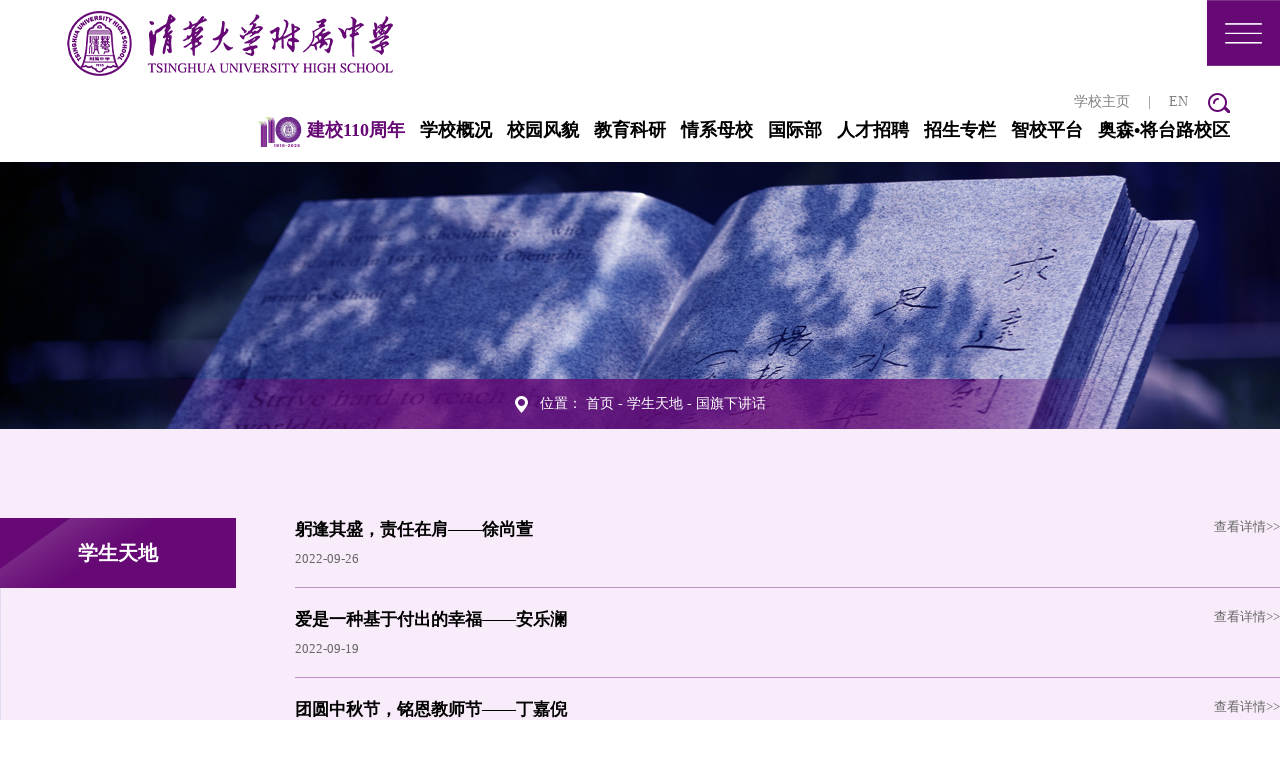

--- FILE ---
content_type: text/html
request_url: https://qhfz.edu.cn/xstd/gqxjh/16.htm
body_size: 5864
content:
<!DOCTYPE html>
<html lang="en">
<head>
    <meta charset="UTF-8">
    <meta name="renderer" content="webkit">
    <meta http-equiv="X-UA-Compatible" content="IE=edge">
    <meta name="viewport" content="width=device-width, initial-scale=1.0">
    <title>国旗下讲话-清华大学附属中学</title><META Name="keywords" Content="清华大学附属中学,国旗下讲话" />

    <link rel="stylesheet" href="../../css/style.css">
    <link href="../../images/log.png" rel="icon" type="image/x-ico"> 
    <script src="../../js/jquery.js"></script>
    <script src="../../js/superslide.js"></script>
<!--Announced by Visual SiteBuilder 9-->
<link rel="stylesheet" type="text/css" href="../../_sitegray/_sitegray_d.css" />
<script language="javascript" src="../../_sitegray/_sitegray.js"></script>
<!-- CustomerNO:77656262657232307e78475d50545742000100024751 -->
<link rel="stylesheet" type="text/css" href="../../list.vsb.css" />
<script type="text/javascript" src="/system/resource/js/counter.js"></script>
<script type="text/javascript">_jsq_(1139,'/list.jsp',-1,1768754618)</script>
</head>
<body>

<div class="tc2">
        <div class="tc act" name="t3">
            <div class="tc-box">
<script type="text/javascript">
    function _nl_ys_check1(){
        
        var keyword = document.getElementById('showkeycode1029372').value;
        if(keyword==null||keyword==""){
            alert("请输入你要检索的内容！");
            return false;
        }
        if(window.toFF==1)
        {
            document.getElementById("lucenenewssearchkey1029372").value = Simplized(keyword );
        }else
        {
            document.getElementById("lucenenewssearchkey1029372").value = keyword;            
        }
        var  base64 = new Base64();
        document.getElementById("lucenenewssearchkey1029372").value = base64.encode(document.getElementById("lucenenewssearchkey1029372").value);
        new VsbFormFunc().disableAutoEnable(document.getElementById("showkeycode1029372"));
        return true;
    } 
</script>
<form action="../../search.jsp?wbtreeid=1139" method="post" id="au0a" name="au0a" onsubmit="return _nl_ys_check1()" style="display: inline">
 <input type="hidden" id="lucenenewssearchkey1029372" name="lucenenewssearchkey" value=""><input type="hidden" id="_lucenesearchtype1029372" name="_lucenesearchtype" value="1"><input type="hidden" id="searchScope1029372" name="searchScope" value="1">


        <input type="text" placeholder="请输入搜索关键字..." onfocus="placeholder=''" onblur="if (this.placeholder == '') {this.placeholder = '请输入搜索关键字...';}" name="showkeycode" id="showkeycode1029372">
        <input type="image" src="../../images/dnav_ss.png" id="bnt_close">



</form>
<script language="javascript" src="/system/resource/js/base64.js"></script><script language="javascript" src="/system/resource/js/formfunc.js"></script>

            </div>
            <div class="tc-bg"></div>
        </div>
    </div>


<!-- 导航部分开始 -->
<div class="ycd_ddh">
    <div class="top">
    <script language="javascript" src="/system/resource/js/dynclicks.js"></script>    


        <a class="logo" target="_blank" href="../../index.htm" onclick="_addDynClicks(&#34;wbimage&#34;, 1768754618, 63425)">
            <img alt="" src="../../images/dnav_logo.png">
        </a>
 



        <div class="right">
            <div class="lj">
<script language="javascript" src="/system/resource/js/openlink.js"></script>                <a href="#" target="_blank" onclick="_addDynClicks(&#34;wburl&#34;, 1768754618, 1007)">学校主页</a>
&emsp;|&emsp;
                <a href="#" target="_blank" target="_blank" onclick="_addDynClicks(&#34;wburl&#34;, 1768754618, 1008)">EN</a>


            </div>
        </div>
        <div class="close"><img alt="" src="../../images/dnav_close.png"></div>
        <div class="clear"></div>
    </div>
    <div class="search">
<script type="text/javascript">
    function _nl_ys_check(){
        
        var keyword = document.getElementById('showkeycode1026215').value;
        if(keyword==null||keyword==""){
            alert("请输入你要检索的内容！");
            return false;
        }
        if(window.toFF==1)
        {
            document.getElementById("lucenenewssearchkey1026215").value = Simplized(keyword );
        }else
        {
            document.getElementById("lucenenewssearchkey1026215").value = keyword;            
        }
        var  base64 = new Base64();
        document.getElementById("lucenenewssearchkey1026215").value = base64.encode(document.getElementById("lucenenewssearchkey1026215").value);
        new VsbFormFunc().disableAutoEnable(document.getElementById("showkeycode1026215"));
        return true;
    } 
</script>
<form action="../../search.jsp?wbtreeid=1139" method="post" id="au3a" name="au3a" onsubmit="return _nl_ys_check()" style="display: inline">
 <input type="hidden" id="lucenenewssearchkey1026215" name="lucenenewssearchkey" value=""><input type="hidden" id="_lucenesearchtype1026215" name="_lucenesearchtype" value="1"><input type="hidden" id="searchScope1026215" name="searchScope" value="1">


        <input class="txt" type="text" placeholder="请输入关键字" name="showkeycode" id="showkeycode1026215">
        <input class="image" type="image" src="../../images/dnav_ss.png">



</form>

    </div>
    <div class="dnav">
        <ul>
            <li>
                <a href="../../jxybyszn/xwdt.htm" target="_blank" title="建校110周年">建校110周年</a><span>&gt;</span>
                <ul class="sub">
                    <li><a href="../../jxybyszn/xwdt.htm" target="_blank" title="新闻动态">新闻动态</a></li>
                    <li><a href="../../jxybyszn/tzgg.htm" target="_blank" title="通知公告">通知公告</a></li>
                    <li><a href="../../jxybyszn/qhfzr.htm" target="_blank" title="清华附中人">清华附中人</a></li>
                    <li><a href="../../jxybyszn/hkmx.htm" target="_blank" title="回馈母校">回馈母校</a></li>
                    <li><a href="../../jxybyszn/lxwm.htm" target="_blank" title="联系我们">联系我们</a></li>
                </ul>
            </li>

            <li>
                <a href="../../xxgk.htm" target="_blank" title="学校概况">学校概况</a><span>&gt;</span>
                <ul class="sub">
                    <li><a href="../../xxgk/xzzc.htm" target="_blank" title="校长致辞">校长致辞</a></li>
                    <li><a href="../../xxgk/ldjt.htm" target="_blank" title="领导集体">领导集体</a></li>
                    <li><a href="../../xxgk/jsdw.htm" target="_blank" title="教师队伍">教师队伍</a></li>
                    <li><a href="../../xxgk/bmsz.htm" target="_blank" title="部门设置">部门设置</a></li>
                    <li><a href="../../xxgk/dlwz.htm" target="_blank" title="地理位置">地理位置</a></li>
                </ul>
            </li>

            <li>
                <a href="../../xyfm/xszl.htm" target="_blank" title="校园风貌">校园风貌</a><span>&gt;</span>
                <ul class="sub">
                    <li><a href="../../xyfm/xszl.htm" target="_blank" title="校史长廊">校史长廊</a></li>
                    <li><a href="../../xyfm/whyj.htm" target="_blank" title="文化印记">文化印记</a></li>
                    <li><a href="../../xyfm/jyss.htm" target="_blank" title="教育设施">教育设施</a></li>
                    <li><a href="../../xyfm/xyhj.htm" target="_blank" title="校园环境">校园环境</a></li>
                </ul>
            </li>

            <li>
                <a href="../../jyky.htm" target="_blank" title="教育科研">教育科研</a>
            </li>

            <li>
                <a href="../../qxmx.htm" target="_blank" title="情系母校">情系母校</a><span>&gt;</span>
                <ul class="sub">
                    <li><a href="../../qxmx/qhfzxys.htm" target="_blank" title="清华附中校友说（第一季）">清华附中校友说（第一季）</a></li>
                    <li><a href="../../qxmx/qhfzxys2.htm" target="_blank" title="清华附中校友说（第二季）">清华附中校友说（第二季）</a></li>
                </ul>
            </li>

            <li>
                <a href="http://www.this.edu.cn/" target="_blank" title="国际部">国际部</a>
            </li>

            <li>
                <a href="../../rczp1.htm" target="_blank" title="人才招聘">人才招聘</a>
            </li>

            <li>
                <a href="https://www.qhfz.edu.cn/student_talent/" target="_blank" title="招生专栏">招生专栏</a>
            </li>

            <li>
                <a href="https://smart.qhfz.edu.cn/" target="_blank" title="智校平台">智校平台</a>
            </li>

            <li>
                <a href="../../as_jtlxq.htm" target="_blank" title="奥森•将台路校区">奥森•将台路校区</a>
            </li>

            <div class="clear"></div>
        </ul>
    </div>
</div>
<!-- 导航部分结束 -->

    <div class="ej_top">
        <!-- 顶部开始 -->
        <div class="top">
        


        <a class="logo" href="../../index.htm" onclick="_addDynClicks(&#34;wbimage&#34;, 1768754618, 63434)">
            <img alt="" src="../../images/ej_logo.png">
        </a>
 



            <div class="yc_nav">
                <img src="../../images/yc_nav.png" alt="">
            </div>
            <div class="right">
                <div class="lj_out">
                    <div class="lj">
                        <div class="ss">
                            <img src="../../images/ej_ss.png" alt="">
                        </div>
                <a href="https://www.qhfz.edu.cn/" target="_blank" onclick="_addDynClicks(&#34;wburl&#34;, 1768754618, 1007)">学校主页</a>
&emsp;|&emsp;
                <a href="https://en.qhfz.edu.cn/" target="_blank" target="_blank" onclick="_addDynClicks(&#34;wburl&#34;, 1768754618, 1008)">EN</a>

                    </div>
                    <div class="clear"></div>
                </div>
<ul>
    <li><a href="../../jxybyszn/xwdt.htm" target="_blank" title="建校110周年" style="color: #660975;"><img src="../../images/z_dh_110_ico.png" alt="" style="margin-right: 5px;">建校110周年</a></li>
    <li><a href="../../xxgk.htm" target="_blank" title="学校概况">学校概况</a></li>
    <li><a href="../../xyfm/xszl.htm" target="_blank" title="校园风貌">校园风貌</a></li>
    <li><a href="../../jyky.htm" target="_blank" title="教育科研">教育科研</a></li>
    <li><a href="../../qxmx.htm" target="_blank" title="情系母校">情系母校</a></li>
    <li><a href="http://www.this.edu.cn/" target="_blank" title="国际部">国际部</a></li>
    <li><a href="../../rczp1.htm" target="_blank" title="人才招聘">人才招聘</a></li>
    <li><a href="https://www.qhfz.edu.cn/student_talent/" target="_blank" title="招生专栏">招生专栏</a></li>
    <li><a href="https://smart.qhfz.edu.cn/" target="_blank" title="智校平台" class="zhihuixiaoyuan">智校平台</a></li>
    <li><a href="../../as_jtlxq.htm" target="_blank" title="奥森•将台路校区">奥森•将台路校区</a></li>
</ul>
            </div>
            <div class="clear"></div>
        </div>
        <!-- 顶部结束 -->
    </div>

    <div class="ej_bn">

<a href="javascript:;"><img src="../../images/ej_bn1.jpg" /></a>

    </div>



   <!-- 二级页开始 -->
   <div class="dqwz">
<div class="dqwz_in">
    位置：
                        <a href="../../index.htm">首页</a>
                 - 
                <a href="../../xstd.htm">学生天地</a>
                 - 
                <a href="../gqxjh.htm">国旗下讲话</a>
</div>


   </div>
   <div class="ej_main">
        <div class="ej_in">
            <div class="left">
                <h2>



学生天地</h2>
                <div class="yc_nav">
                    <img src="../../images/yc_nav.png" alt="">
                </div>

                <ul>

                </ul>

            </div>
            <div class="right">
                <div class="list">


<script language="javascript" src="/system/resource/js/centerCutImg.js"></script><script language="javascript" src="/system/resource/js/ajax.js"></script>                    <ul>
                            <li>
                            <a href="../../info/1139/18868.htm" target="_blank" title="躬逢其盛，责任在肩——徐尚萱">
                                <div class="con">
                                    <p class="bt">躬逢其盛，责任在肩——徐尚萱</p>
                                    <p class="more">查看详情>></p>
                                    <div class="clear"></div>
                                </div>
                                <p class="sj">2022-09-26</p>
                            </a>
                        </li>
                        <li>
                            <a href="../../info/1139/18838.htm" target="_blank" title="​爱是一种基于付出的幸福——安乐澜">
                                <div class="con">
                                    <p class="bt">​爱是一种基于付出的幸福——安乐澜</p>
                                    <p class="more">查看详情>></p>
                                    <div class="clear"></div>
                                </div>
                                <p class="sj">2022-09-19</p>
                            </a>
                        </li>
                        <li>
                            <a href="../../info/1139/18817.htm" target="_blank" title="团圆中秋节，铭恩教师节——丁嘉倪">
                                <div class="con">
                                    <p class="bt">团圆中秋节，铭恩教师节——丁嘉倪</p>
                                    <p class="more">查看详情>></p>
                                    <div class="clear"></div>
                                </div>
                                <p class="sj">2022-09-05</p>
                            </a>
                        </li>
                        <li>
                            <a href="../../info/1139/18707.htm" target="_blank" title="做好暑假规划，当人生的掌舵手——陈丽媛">
                                <div class="con">
                                    <p class="bt">做好暑假规划，当人生的掌舵手——陈丽媛</p>
                                    <p class="more">查看详情>></p>
                                    <div class="clear"></div>
                                </div>
                                <p class="sj">2022-07-11</p>
                            </a>
                        </li>
                        <li>
                            <a href="../../info/1139/18585.htm" target="_blank" title="诚信是最好的策略——​周小玲">
                                <div class="con">
                                    <p class="bt">诚信是最好的策略——​周小玲</p>
                                    <p class="more">查看详情>></p>
                                    <div class="clear"></div>
                                </div>
                                <p class="sj">2022-04-18</p>
                            </a>
                        </li>
                        <li>
                            <a href="../../info/1139/18579.htm" target="_blank" title="以书籍打开自我阈限，用实践脱去胸中沉浊——张梦甜">
                                <div class="con">
                                    <p class="bt">以书籍打开自我阈限，用实践脱去胸中沉浊——张梦甜</p>
                                    <p class="more">查看详情>></p>
                                    <div class="clear"></div>
                                </div>
                                <p class="sj">2022-04-11</p>
                            </a>
                        </li>
                        <li>
                            <a href="../../info/1139/18533.htm" target="_blank" title="清明祭英烈——祖丰佑">
                                <div class="con">
                                    <p class="bt">清明祭英烈——祖丰佑</p>
                                    <p class="more">查看详情>></p>
                                    <div class="clear"></div>
                                </div>
                                <p class="sj">2022-03-28</p>
                            </a>
                        </li>
                        <li>
                            <a href="../../info/1139/18524.htm" target="_blank" title="志愿服务，从一点一滴的小事做起——岳徕">
                                <div class="con">
                                    <p class="bt">志愿服务，从一点一滴的小事做起——岳徕</p>
                                    <p class="more">查看详情>></p>
                                    <div class="clear"></div>
                                </div>
                                <p class="sj">2022-03-21</p>
                            </a>
                        </li>
                        <li>
                            <a href="../../info/1139/18521.htm" target="_blank" title="共筑安全和谐校园——徐召">
                                <div class="con">
                                    <p class="bt">共筑安全和谐校园——徐召</p>
                                    <p class="more">查看详情>></p>
                                    <div class="clear"></div>
                                </div>
                                <p class="sj">2022-03-14</p>
                            </a>
                        </li>
                        <li>
                            <a href="../../info/1139/18506.htm" target="_blank" title="国家的两会，人民的两会——段毅卓">
                                <div class="con">
                                    <p class="bt">国家的两会，人民的两会——段毅卓</p>
                                    <p class="more">查看详情>></p>
                                    <div class="clear"></div>
                                </div>
                                <p class="sj">2022-03-07</p>
                            </a>
                        </li>
                    </ul>
                    <div class="fanye">
    <link rel="stylesheet" Content-type="text/css" href="/system/resource/css/pagedown/sys.css"><div class="pb_sys_common pb_sys_normal pb_sys_style1" style="margin-top:10px;text-align:center;"><span class="p_t">共189条</span> <span class="p_pages"><span class="p_first p_fun"><a href="../gqxjh.htm">首页</a></span><span class="p_prev p_fun"><a href="17.htm">上页</a></span><span class="p_no"><a href="../gqxjh.htm">1</a></span><span class="p_no"><a href="18.htm">2</a></span><span class="p_no"><a href="17.htm">3</a></span><span class="p_no_d">4</span><span class="p_no"><a href="15.htm">5</a></span><span class="p_no"><a href="14.htm">6</a></span><span class="p_dot">...</span><span class="p_no"><a href="1.htm">19</a></span><span class="p_next p_fun"><a href="15.htm">下页</a></span><span class="p_last p_fun"><a href="1.htm">尾页</a></span></span> <span class="p_t">到第</span>
    <span class="p_goto_input">
    <span class="p_goto"><script language="javascript" src="/system/resource/js/gotopage.js"></script><input type="text" class="p_goto_input" maxlength="10" id="u12_goto" onkeydown="if(event.keyCode==13){_simple_list_gotopage_fun(19,&quot;u12_goto&quot;,2)}" spellcheck="false"></span>
      </span>
    
    <span class="p_t">页</span> <span class="p_goto"><a href="javascript:;" onclick="_simple_list_gotopage_fun(19,&quot;u12_goto&quot;,2)">跳转</a></span></div>
 </div>
             
                    
                    
<script>_showDynClickBatch(['dynclicks_u12_18868','dynclicks_u12_18838','dynclicks_u12_18817','dynclicks_u12_18707','dynclicks_u12_18585','dynclicks_u12_18579','dynclicks_u12_18533','dynclicks_u12_18524','dynclicks_u12_18521','dynclicks_u12_18506'],[18868,18838,18817,18707,18585,18579,18533,18524,18521,18506],"wbnews", 1768754618)</script>
                </div>
            </div>
            <div class="clear"></div>
        </div>
   </div>
   <!-- 二级页结束 -->

<!-- 底部开始 -->
    <div class="foot ej_foot">
        <div class="foot_nr">
            <div class="yqlj">

                <select name="s" onchange="gradeChange(this.value)">
                    <option value="#">-----清华附中集团校-----</option>
                    <option value="https://www.thues.cn/" onclick="_addDynClicks(&#34;wburl&#34;, 1768754618, 75255)">清华大学附属实验学校</option>
                    <option value="http://qhfzcyxx.bjchyedu.cn" onclick="_addDynClicks(&#34;wburl&#34;, 1768754618, 75071)">清华大学附属中学朝阳学校</option>
                    <option value="http://www.qhfzsd.com/" onclick="_addDynClicks(&#34;wburl&#34;, 1768754618, 75077)">清华大学附属中学上地学校</option>
                    <option value="http://www.qhfzyf.cn/" onclick="_addDynClicks(&#34;wburl&#34;, 1768754618, 75253)">清华大学附属中学永丰学校</option>
                    <option value="https://qhfzzx.bjhdedu.cn/" onclick="_addDynClicks(&#34;wburl&#34;, 1768754618, 75147)">清华附中志新学校</option>
                    <option value="http://ddfz.bjhdedu.cn/" onclick="_addDynClicks(&#34;wburl&#34;, 1768754618, 75254)">清华附中学院路学校</option>
                    <option value="https://qhfzsdxx.bjhdedu.cn/" onclick="_addDynClicks(&#34;wburl&#34;, 1768754618, 75070)">清华大学附属中学上地小学</option>
                    <option value="https://qhfzszxx.bjhdedu.cn/" onclick="_addDynClicks(&#34;wburl&#34;, 1768754618, 75069)">清华附中上庄学校</option>
                    <option value="http://qhfzgh.bjchyedu.cn/" onclick="_addDynClicks(&#34;wburl&#34;, 1768754618, 75072)">清华大学附属中学广华学校</option>
                    <option value="http://qhfzwjxx.bjchyedu.cn" onclick="_addDynClicks(&#34;wburl&#34;, 1768754618, 75088)">清华附中望京学校</option>
                    <option value="https://www.qhfzcp.com/cms/" onclick="_addDynClicks(&#34;wburl&#34;, 1768754618, 75073)">清华大学附属中学昌平学校</option>
                    <option value="http://www.qhfzwcxx.cn/" onclick="_addDynClicks(&#34;wburl&#34;, 1768754618, 75092)">清华附中文昌学校</option>
                    <option value="https://www.qhfzzzxx.com/cms/" onclick="_addDynClicks(&#34;wburl&#34;, 1768754618, 75093)">清华附中郑州学校</option>
                    <option value="https://www.qhfzfz.cn/" onclick="_addDynClicks(&#34;wburl&#34;, 1768754618, 75094)">清华附中福州学校</option>
                    <option value="https://www.xlschool.com.cn/" onclick="_addDynClicks(&#34;wburl&#34;, 1768754618, 75104)">昆明西南联大研究院附属学校</option>
                    <option value="https://www.qhfz.edu.cn/as_jtlxq.htm" onclick="_addDynClicks(&#34;wburl&#34;, 1768754618, 75107)">清华大学附属中学奥森、将台路校区</option>

                </select>

                <select name="f" onchange="gradeChange(this.value)">
                    <option value="#">-----高校招生网-----</option>
                    <option value="https://www.join-tsinghua.edu.cn/" onclick="_addDynClicks(&#34;wburl&#34;, 1768754618, 74614)">清华大学本科招生网</option>
                    <option value="http://www.gotopku.cn" onclick="_addDynClicks(&#34;wburl&#34;, 1768754618, 74615)">北京大学本科招生网</option>
                    <option value="https://rdzs.ruc.edu.cn/cms/" onclick="_addDynClicks(&#34;wburl&#34;, 1768754618, 74616)">中国人民大学本科招生网</option>
                    <option value="https://admissions.sjtu.edu.cn/" onclick="_addDynClicks(&#34;wburl&#34;, 1768754618, 75247)">上海交通大学本科招生网</option>
                    <option value="https://zs.buaa.edu.cn/index.htm" onclick="_addDynClicks(&#34;wburl&#34;, 1768754618, 75248)">北京航空航天大学本科招生网</option>
                    <option value="https://admission.bnu.edu.cn/" onclick="_addDynClicks(&#34;wburl&#34;, 1768754618, 75250)">北京师范大学本科招生网</option>
                    <option value="https://joinus.bfsu.edu.cn/" onclick="_addDynClicks(&#34;wburl&#34;, 1768754618, 75249)">北京外国语大学本科招生网</option>
                    <option value="https://zhaosheng.cuc.edu.cn/" onclick="_addDynClicks(&#34;wburl&#34;, 1768754618, 75251)">中国传媒大学本科招生网</option>
                    <option value="https://ugapply.cuhk.edu.cn/" onclick="_addDynClicks(&#34;wburl&#34;, 1768754618, 75252)">香港中文大学（深圳）本科招生网</option>

                </select>

                <select name="t" onchange="gradeChange(this.value)">
                    <option value="#">-----友情链接-----</option>
                    <option value="https://www.tsinghua.edu.cn" onclick="_addDynClicks(&#34;wburl&#34;, 1768754618, 1010)">清华大学</option>
                    <option value="http://www.yingcai.edu.cn" onclick="_addDynClicks(&#34;wburl&#34;, 1768754618, 74604)">成志英才公益项目</option>
                    <option value="https://www.athletics.org.cn/youth/" onclick="_addDynClicks(&#34;wburl&#34;, 1768754618, 74605)">中国中学生体育协会田径分会</option>

                </select>
                
                <select name="t" onchange="gradeChange(this.value)">
                    <option value="#">-----中学生综合素质积分评价系统-----</option>
                    <option value="https://zpxs.qhfz.edu.cn" onclick="_addDynClicks(&#34;wburl&#34;, 1768754618, 75017)">初中学生</option>
                    <option value="https://zpjs.qhfz.edu.cn" onclick="_addDynClicks(&#34;wburl&#34;, 1768754618, 75018)">初中教师</option>
                    <option value="http://gzzp.bjedu.cn:8003" onclick="_addDynClicks(&#34;wburl&#34;, 1768754618, 75019)">高中学生</option>
                    <option value="http://gzzp.bjedu.cn:8002" onclick="_addDynClicks(&#34;wburl&#34;, 1768754618, 75020)">高中教师</option>

                </select>
            </div>
            <div class="dz">
<script language="javascript" src="/system/resource/js/news/mp4video.js"></script>
<p class="p1">办公室电话：010-62784695</p> 
<p class="p2">学校地址：北京市海淀区中关村北大街清华大学附属中学&nbsp;</p>
                <div class="yc_fx">
                <ul>
    
                <li onclick="_addDynClicks(&#34;wbimage&#34;, 1768754618, 63433)">
                    <img alt="" src="../../images/yc_wx.png">
                    <img class="ewm" alt="" src="../../images/foot_ewm.jpg">
                </li>


            </ul>

                </div>
                <div class="clear"></div>
            </div>
            <hr>
<!-- 版权内容请在本组件"内容配置-版权"处填写 -->
<p class="bq">© 清华大学附属中学 <a href="https://beian.miit.gov.cn/#/Integrated/index" target="_blank" style="color: rgba(255, 255, 255, 0.6); font-size: 14px;">京ICP备 05029635 号</a>  <a href="https://beian.mps.gov.cn/#/query/webSearch" target="_blank" style="color: rgba(255, 255, 255, 0.6); font-size: 14px;">京公网安备 11010802021175号</a></p>
        
        </div>
    </div>
    <div class="clear"></div>   
<!-- 底部结束 -->

<script>
    var ej_ejdh_kg=0
    $(".ej_main .ej_in .left .yc_nav").click(function(){
        if(ej_ejdh_kg==0){
            $(".ej_main .ej_in .left>ul")[0].style.display="block";
            ej_ejdh_kg=1;
        }else{
            $(".ej_main .ej_in .left>ul")[0].style.display="none";
            ej_ejdh_kg=0;
        }
        
    })
    $(".ej_main .ej_in .left>ul>li>span").click(function(){
        if($(this).parent().hasClass("on")){
            $(this).parent().removeClass("on");
        }else{
            $(".ej_main .ej_in .left>ul>li").removeClass("on");
            $(this).parent().addClass("on");
        }
    })
</script>

<script src="../../js/set.js"></script>
<script>
function gradeChange(value) {
    window.open(value)
}
</script>
<script>


    $(".ej_top .right .lj .ss").click(function(){
    $(".tc2 .tc.act")[0].style.display="block";
    })
    $(".tc2 .tc-bg").click(function(){
    $(".tc2 .tc.act")[0].style.display="none";
    })



$(".ej_top .yc_nav").click(function(){
    $(".ycd_ddh")[0].style.display="block";
})
$(".ycd_ddh .top .close").click(function(){
    $(".ycd_ddh")[0].style.display="none";
})
</script>

<script>
    if(window.innerWidth<=1200){
        $(".ycd_ddh .dnav>ul>li").click(function(){
        if($(this).hasClass("on")){
            $(this).removeClass("on");
        }else{
            $(".ycd_ddh .dnav>ul>li").removeClass("on");
            $(this).addClass("on");
        }
    })
    }

</script>

    <script>jQuery(".banner").slide({mainCell:".bd ul",effect:"fold",autoPlay:true});</script>
    <script>jQuery(".part3_lb").slide({mainCell:".bd ul",effect:"fold",autoPlay:true});</script>
    <script>jQuery(".part4_1").slide({mainCell:".bd ul",effect:"fold",autoPlay:true});</script>

<script>
    if(window.innerWidth<=1200){jQuery(".part5_lb").slide({titCell:".hd ul",mainCell:".bd ul",autoPage:true,effect:"left",autoPlay:true,vis:1});}
    if(window.innerWidth>1200){jQuery(".part5_lb").slide({titCell:".hd ul",mainCell:".bd ul",autoPage:true,effect:"left",autoPlay:true,vis:3});}
</script>

</body>
</html>


--- FILE ---
content_type: text/css
request_url: https://qhfz.edu.cn/list.vsb.css
body_size: 192
content:
/**组件样式*/
.pb_sys_common .p_goto input, .pb_sys_common .p_search input{
background: none;
    border: 1px solid #7f1185!important;
    height: 24px!important;
    display: inline-block;
    outline-color: #660975!important;}


--- FILE ---
content_type: application/javascript
request_url: https://qhfz.edu.cn/js/set.js
body_size: 859
content:
$(".tankuang").click(function(){
alert("2022年招生咨询尚未开始");
})






pageTipsFun();
function pageTipsFun() {
    var browser = navigator.appName;
    var b_version = navigator.appVersion;
    var version = b_version.split(";");
    if(version[1] === undefined) return;
    var trim_Version = version[1].replace(/[ ]/g, "");
    if (browser == "Microsoft Internet Explorer") {
        if(trim_Version == "MSIE9.0" || trim_Version == "MSIE8.0" || trim_Version == "MSIE7.0" || trim_Version == "MSIE6.0" || trim_Version == "MSIE5.0"){
            document.write('<div class="pageTips" id="pageTips"><div class="container"><a href="javascript:;" onclick="tipsHide()" class="close"></a><div class="img"><img src="./images/nimg273.png" alt="" /></div><div class="msg">抱歉，我们不再支持您的浏览器。请升级您的Internet Explorer（IE）浏览器到<a href="https://support.microsoft.com/zh-cn/help/17621/internet-explorer-downloads" target="_blank">最新版本( IE 10以上版本)</a>，或将<a href="https://ie.sogou.com/" target="_blank">搜狗</a>、<a href="https://browser.360.cn/" target="_blank">360</a>、<a href="https://browser.qq.com/" target="_blank">QQ</a> 等浏览器切换到急速模式，您还可以下载安装 <a href="https://www.google.cn/chrome/" target="_blank">谷歌</a>、<a href="https://www.firefox.com.cn/">火狐</a> 浏览器以达到最佳观看模式。</div></div></div>')
        }
    }
}
function tipsHide() {
    document.getElementById('pageTips').style.visibility = "hidden"
}
